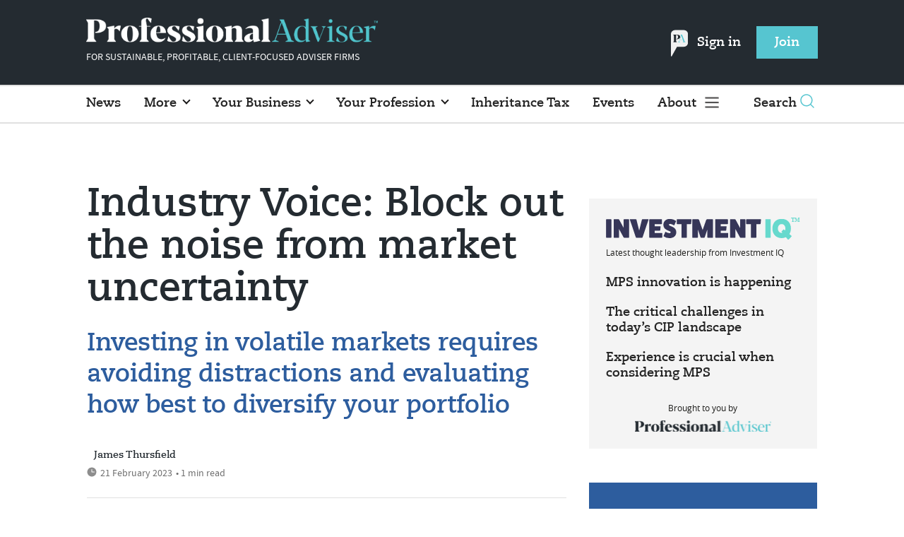

--- FILE ---
content_type: text/html; charset=utf-8
request_url: https://www.professionaladviser.com/sponsored/4062406/industry-voice-block-noise-market-uncertainty
body_size: 14171
content:
<!DOCTYPE html>
<html lang="en">
<head>
    <meta name="Powered By" content="Kreatio Platform" />
  <link rel="canonical" href="https://www.professionaladviser.com/sponsored/4062406/industry-voice-block-noise-market-uncertainty"/>
  



	<script>
		universal_variable_string = '{"page":{"url":"https://www.professionaladviser.com/sponsored/4062406/industry-voice-block-noise-market-uncertainty","title":"Industry Voice: Block out the noise from market uncertainty","description":"","type":"article","category":"active-managed","premain":"managed","parentcategory":"investment","id":"4062406","environment":"Live","site":"Professional Adviser","platform":"Desktop","subtype":null},"content":{"article":"sponsored","source":"Professional Adviser","author":"james-thursfield","medium":"text","published":"2023-02-14T09:09:01+00:00","tag":[],"image":"https://image.chitra.live/api/v1/wps/f5db588/176d3dda-c06b-4ff5-b2df-3193a111efb3/8/Quilter-Focus-Dec22-native-1-185x114.jpg","restriction":"default","barrier":"free","content_word_count":191}}';
	</script>

  <!-- Start SourcePoint Script -->
  <script type="text/javascript">
      !function () { var e = function () { var e, t = "__tcfapiLocator", a = [], n = window; for (; n;) { try { if (n.frames[t]) { e = n; break } } catch (e) { } if (n === window.top) break; n = n.parent } e || (!function e() { var a = n.document, r = !!n.frames[t]; if (!r) if (a.body) { var i = a.createElement("iframe"); i.style.cssText = "display:none", i.name = t, a.body.appendChild(i) } else setTimeout(e, 5); return !r }(), n.__tcfapi = function () { for (var e, t = arguments.length, n = new Array(t), r = 0; r < t; r++)n[r] = arguments[r]; if (!n.length) return a; if ("setGdprApplies" === n[0]) n.length > 3 && 2 === parseInt(n[1], 10) && "boolean" == typeof n[3] && (e = n[3], "function" == typeof n[2] && n[2]("set", !0)); else if ("ping" === n[0]) { var i = { gdprApplies: e, cmpLoaded: !1, cmpStatus: "stub" }; "function" == typeof n[2] && n[2](i) } else a.push(n) }, n.addEventListener("message", (function (e) { var t = "string" == typeof e.data, a = {}; try { a = t ? JSON.parse(e.data) : e.data } catch (e) { } var n = a.__tcfapiCall; n && window.__tcfapi(n.command, n.version, (function (a, r) { var i = { __tcfapiReturn: { returnValue: a, success: r, callId: n.callId } }; t && (i = JSON.stringify(i)), e.source.postMessage(i, "*") }), n.parameter) }), !1)) }; "undefined" != typeof module ? module.exports = e : e() }();
  </script>

  <script>
      window._sp_ = {
          config: {
              accountId: 1649,
              baseEndpoint: 'https://spcmp.professionaladviser.com',
          }
      }

  </script>
  <script src="https://spcmp.professionaladviser.com/wrapperMessagingWithoutDetection.js"></script>
  <!-- End SourcePoint Script -->

  <!-- Google Tag Manager -->
  <script>(function(w,d,s,l,i){w[l]=w[l]||[];w[l].push({'gtm.start':
          new Date().getTime(),event:'gtm.js'});var f=d.getElementsByTagName(s)[0],
      j=d.createElement(s),dl=l!='dataLayer'?'&l='+l:'';j.async=true;j.src=
      'https://www.googletagmanager.com/gtm.js?id='+i+dl;f.parentNode.insertBefore(j,f);
  })(window,document,'script','dataLayer','GTM-P365FNW');</script>
  <!-- End Google Tag Manager -->

    <link rel="syndication-source" href="/sponsored/4062406/industry-voice-block-noise-market-uncertainty" >
  <link rel="original-source" href="/sponsored/4062406/industry-voice-block-noise-market-uncertainty" >
<meta http-equiv="Content-Type" content="text/html;charset=utf-8">
<meta http-equiv="X-UA-Compatible" content="IE=Edge">
<meta name="viewport" content="width=device-width, initial-scale=1.0">
<meta name="format-detection" content="telephone=no">
<meta name="HandheldFriendly" content="True">
  <meta name="google-site-verification" content="jayLdl2ruq0B7H6Dg7iBc3venCHaqcB62cnsd0yWygg" />
  <meta name="description" content="During uncertain periods it is crucial to block out the noise and ask the question - what has fundamentally changed?  
 Stuart Clark, portfolio manager, Quilter,...">
  <meta name="keywords" content="Active Managed, Cautious Managed, Markets, ">


<title>Industry Voice: Block out the noise from market uncertainty</title>
<meta name="generator" content="Kreatio Platform">

  <meta name="DCSext.topics" content="">
  <meta property="article:modified_time" content="2023-03-28T08:07:11+01:00" >
  <meta property="article:published_time" content="2023-02-14T09:09:01+00:00">
  <meta name="news_keywords" content="Active Managed,Cautious Managed,Markets ,">
  <meta http-equiv="Set-Cookie" content="last_page_viewed=https://www.professionaladviser.com/sponsored/4062406/industry-voice-block-noise-market-uncertainty;path=/;expires=2026-01-20 07:41:31 +0000;domain=.professionaladviser.com;"/>
    <meta http-equiv="Set-Cookie" content="last_visited_page=/sponsored/4062406/industry-voice-block-noise-market-uncertainty;path=/;expires=2026-01-20 07:41:32 +0000;domain=.professionaladviser.com;">

  <link href="//assets.kreatio.net/pa_redesigns/png/favicons/favicon.ico" rel="shortcut icon" type="image/png">
  <link href="//assets.kreatio.net/pa_redesigns/png/favicons/favicon-32x32.png" rel="icon" sizes="32x32">
  <link href="//assets.kreatio.net/pa_redesigns/png/favicons/favicon-16x16.png" rel="icon" sizes="16x16">
  <link href="//assets.kreatio.net/pa_redesigns/png/favicons/apple-touch-icon.png" rel="apple-touch-icon" sizes="57x57">
  <link href="//assets.kreatio.net/pa_redesigns/png/favicons/android-chrome-512x512.png" rel="icon" sizes="512x512">
  <link href="//assets.kreatio.net/pa_redesigns/png/favicons/android-chrome-192x192.png" rel="icon" sizes="192x192">
<meta name="msapplication-TileImage" content="https://www.professionaladviser.com/png/favicons/mstile-144x144.png?100518">
<meta name="msapplication-TileColor" content="#ffffff">
<meta property="og:title" content="Industry Voice: Block out the noise from market uncertainty ">
<meta property="og:type" content="article">
<meta property="og:url" content="https://www.professionaladviser.com/sponsored/4062406/industry-voice-block-noise-market-uncertainty">
  <meta property="og:image" content="https://image.chitra.live/api/v1/wps/22810a7/176d3dda-c06b-4ff5-b2df-3193a111efb3/8/Quilter-Focus-Dec22-native-1-370x229.jpg">
<meta property="og:site_name" content="">
  <meta property="og:description" content="News, blogs and analysis on investment, insurance, mortgages, pensions, regulation, technology and retail finance">
  <meta name="fb:page_id" content="188015204575279" />  <meta name="fb:admins" content="100001971861289" />  <meta name="twitter:card" content="summary_large_image" />  <meta name="twitter:site" content="ProfAdviser" />  <meta name="twitter:domain" content="//www.professionaladviser.com/" />  <meta name="twitter:url" content="https://www.professionaladviser.com/sponsored/4062406/industry-voice-block-noise-market-uncertainty" />  <meta name="twitter:image" content="https://image.chitra.live/api/v1/wps/0fb22bf/176d3dda-c06b-4ff5-b2df-3193a111efb3/8/Quilter-Focus-Dec22-native-1-600x315.jpg" />  <meta name="twitter:description" content="Investing in volatile markets requires avoiding distractions and evaluating how best to diversify your portfolio" />  <meta itemprop="description" content="">
  <meta itemprop="image" content="https://image.chitra.live/api/v1/wps/22810a7/176d3dda-c06b-4ff5-b2df-3193a111efb3/8/Quilter-Focus-Dec22-native-1-370x229.jpg">
<link rel="preconnect" href="//assets.kreatio.net/pa_redesigns">
<link rel="preconnect" href="https://www.incisive-events.com">
<link rel="preconnect" href="https://www.google-analytics.com">
<link rel="preconnect" href="https://www.googletagservices.com">
<link rel="preconnect" href="https://tpc.googlesyndication.com">
<link rel="preconnect" href="https://adservice.google.com">
<link rel="preconnect" href="https://adservice.google.co.uk">
<link rel="preconnect" href="https://js-agent.newrelic.com">
<link rel="preconnect" href="https://bam.nr-data.net">
<link rel="preconnect" href="https://d1l6p2sc9645hc.cloudfront.net">
<link rel="preconnect" href="https://data.gosquared.com">
<link rel="preconnect" href="https://data2.gosquared.com">
<link rel="preconnect" href="https://script.crazyegg.com">
<link rel="preconnect" href="https://cdn.adsafeprotected.com">
<link rel="preconnect" href="https://static.adsafeprotected.com">
<link rel="preconnect" href="https://pixel.adsafeprotected.com">
<link rel="preconnect" href="https://fw.adsafeprotected.com">
<link rel="preconnect" href="https://s0.2mdn.net">
<link rel="preconnect" href="https://asset.pagefair.com">
<link rel="preconnect" href="https://asset.pagefair.net">
<link rel="preconnect" href="https://stats.pagefair.com">
<link rel="preconnect" href="https://securepubads.g.doubleclick.net">
<link rel="preconnect" href="https://stats.g.doubleclick.net">
<link rel="preconnect" href="https://tag.onscroll.com">



    <link href="//assets.professionaladviser.com/cdn/ux2021/live/professional-adviser/styles/styles.css" media="all" rel="stylesheet" type="text/css">

    <link rel="stylesheet" media="all" href="https://assets.kreatio.net/pa_redesigns/application-1343f949e3dcafa883b271628170c530a8eb327edda5767650b6930a27158093.css">

  <!--[if lt IE 9]>
<script src="http://assets.professionaladviser.com/cdn/global/scripts/html5shiv.js"></script>
<link href="http://assets.professionaladviser.com/respond-proxy.html" id="respond-proxy" rel="respond-proxy" />
<link href="/images/respond.proxy.gif" id="respond-redirect" rel="respond-redirect" />
<![endif]-->

<!--[if lt IE 9]>
<script src="http://assets.professionaladviser.com/cdn/global/scripts/respond.js"></script>
<script src="/javascripts/respond.proxy.js"></script>
<![endif]-->

  <script>
    (function(H){H.className=H.className.replace(/\bno-js\b/,'')})(document.documentElement);
    (function(H){H.className=H.className.replace(/\bno-svg\b/,'')})(document.documentElement);
    !function(){"use strict";function e(e,t,s){e.addEventListener?e.addEventListener(t,s,!1):e.attachEvent&&e.attachEvent("on"+t,s)}function t(e){return window.localStorage&&localStorage.font_css_cache&&localStorage.font_css_cache_file===e}function s(){if(window.localStorage&&window.XMLHttpRequest)if(t(n))c(localStorage.font_css_cache);else{var e=new XMLHttpRequest;e.open("GET",n,!0),e.onreadystatechange=function(){4===e.readyState&&200===e.status&&(c(e.responseText),localStorage.font_css_cache=e.responseText,localStorage.font_css_cache_file=n)},e.send()}else{var s=document.createElement("link");s.href=n,s.rel="stylesheet",s.type="text/css",document.getElementsByTagName("head")[0].appendChild(s),document.cookie="font_css_cache"}}function c(e){var t=document.createElement("style");t.setAttribute("type","text/css"),document.getElementsByTagName("head")[0].appendChild(t),t.styleSheet?t.styleSheet.cssText=e:t.innerHTML=e}var n="//assets.professionaladviser.com/cdn/iw/styles/fonts/sourcesans_sourcesansbold.css?ver=1";window.localStorage&&localStorage.font_css_cache||document.cookie.indexOf("font_css_cache")>-1?s():e(window,"load",s)}();
</script>

  <script src="https://assets.professionaladviser.com/cdn/ux2021/live/professional-adviser/scripts/jquery.min.js"></script>

    <script src='//assets.professionaladviser.com/cdn/ux2021/javascript/live/professional_adviser/javascript-professional_adviser.head.min.js'></script>


    <script src="//assets.professionaladviser.com/cdn/ux2021/live/professional-adviser/scripts/function.js"></script>
    <script src="//assets.professionaladviser.com/cdn/ux2021/live/professional-adviser/scripts/tracking.js"></script>

</head>
<body >
<!-- Google Tag Manager (noscript) -->
<noscript><iframe src="https://www.googletagmanager.com/ns.html?id=GTM-P365FNW"
                  height="0" width="0" style="display:none;visibility:hidden"></iframe></noscript>
<!-- End Google Tag Manager (noscript) -->

<div itemscope itemtype="http://schema.org/Article" id="wrapper">
  <div id="rdm-above-header"></div>
  <div class="site-topper-ad">
  <div id="rdm-site-topper"></div>
</div>
<div id="rdm-wallpaper" class="ad-slot-wallpaper"></div>
<div id="rdm-above-login-buttons-one"></div>
<div id="rdm-above-login-buttons-two"></div>
  <!-- Component :: Header-User-Login--> 
<div class="top_header bhide-768">
  <div class="container-fluid">
    <span class="logo">
      <a href="/">
        <img alt="professionaladviser_logo" src="https://assets.kreatio.net/pa_redesigns/svg/pa22-logo.svg" width="413"/>
      </a>
        <p>FOR SUSTAINABLE, PROFITABLE, CLIENT-FOCUSED ADVISER FIRMS</p>
    </span>
    <div class="login_bar" id="login">
      <a href="/userlogin" class="btn btn-link signin">
          <span class="logo_pin"><img alt="pin" src="https://assets.kreatio.net/pa_redesigns/svg/pa_icon_new.svg" width="25"></span>
        Sign in</a>
      <a href="https://www.professionaladviser.co.uk/join" class="btn btn-primary" role="button" aria-pressed="true">Join</a>
    </div>
    <div class="logged_bar" id="user" style="display: none">
        <span class="logo_pin"><img alt="pin" src="https://assets.kreatio.net/pa_redesigns/svg/pa_icon_new.svg" width="25"></span>
      <a href="/manage_account#myaccount" class="user-info"></a>
      <ul class="header-tools-content individual" style="display: none">
        <li>
          <ul class="user-menu">
            <li><a class="account-user-link" title="Newsletters" href="/manage_account#myaccount">My account</a>
            </li>
            <li><a class="sign-out-user-link" title="Sign out" href="/logout">Sign out</a></li>
          </ul>
        </li>
      </ul>
      <ul class="header-tools-content institutional" style="display: none;">
        <li>
          <div class="corporate-menu-information">
            <p class="corporate-menu-information-introduction">You are currently
              accessing Professional Adviser via your
              Enterprise account.</p>
            <p>If you already have an account please use the link below to
              <a title="Sign in" href="https://www.professionaladviser.com/userlogin">sign in</a>.</p>
            <p>If you have any problems with your access or would like to request an individual access account please
              contact our customer service team.</p>
            <p>Phone: <a href="tel:+441858438800">+44 (0) 1858 438800</a></p>
            <p>Email: <a href="/cdn-cgi/l/email-protection#4d2e383e392220283f3e283f3b242e283e0d24232e243e243b28202829242c632e2220"><span class="__cf_email__" data-cfemail="ec8f999f988381899e9f899e9a858f899fac85828f859f859a89818988858dc28f8381">[email&#160;protected]</span></a></p>
          </div>

          <ul class="user-menu">
            <li><a class="sign-in-user-link" title="Sign in" href="/userlogin">Sign in</a></li>
          </ul>
        </li>
      </ul>
    </div>
  </div>
</div>


  <!-- Component :: Header-Main-Navigation--> 
<nav class="navbar navbar-default navbar-trans navbar-expand-lg sticky-menu">
  <div class="container-fluid search-dropdown">
    <div class="bshow-768">
  <div class="nav-logo">
    <a href="/">
        <img alt="logo" src="https://assets.kreatio.net/pa_redesigns/svg/pa22-logo.svg" width="174"/>
    </a>
  </div>
</div>
<div class="menu-right">
  <div class="mobile-search">
    <ul>
      <li class="nav-item dropdown">
        <a class="nav-link dropdown-toggle search-icon-dropdown" href="#" role="button" data-toggle="dropdown" aria-haspopup="true" aria-expanded="false">
            <span><img alt="logo" src="https://assets.kreatio.net/pa_redesigns/png/search.png"></span></a>
          <div class="dropdown-menu">
            <div class="container-fluid mob-dropdown-search">
              <div class="search-container ">
                <p>Search Professional Adviser</p>
                <form id="search_form" action="/search" accept-charset="UTF-8" method="get">
                  <input id="search_header1" type="search" name="query" value="" required="" class="dropdown-searchbox" placeholder="Search here...">
                  <input type="hidden" name="per_page" id="per_page1" value="24" class="hidden_style">
                  <input type="hidden" name="sort" id="sort1" value="relevance1" class="hidden_style">
                  <input type="hidden" name="date" id="date1" value="this_year" class="hidden_style">
                  <button type="submit" class="search-image-dropdown">Search
                    <span class="dropdown-search-icon">
                    <img alt="search_logo" src="//assets.kreatio.net/pa_redesigns/png/union.png">
                  </span>
                  </button>
</form>              </div>
              <div class="incisivemedia-mobile">
                <div class="search_sponsor_min">
                </div>
              </div>
            </div>
          </div>
          </li>
    </ul>
  </div>
  <button class="navbar-toggler collapsed" type="button" data-toggle="collapse" data-target="#navbarSupportedContent" aria-controls="navbarSupportedContent" aria-expanded="false" aria-label="Toggle navigation">
    <span class="navbar-toggler-icon"></span>
  </button>
</div>

    <div class="collapse navbar-collapse" id="navbarSupportedContent">
      <ul class="navbar-nav mr-auto">
      <li class="nav-item active">
        <a title="" class="nav-link" href="/type/news">News</a>
      </li>
      <li class="nav-item dropdown arrowfixed">
        <a class="nav-link dropdown-toggle " href="" role="button" data-toggle="dropdown" aria-haspopup="true" aria-expanded="false">
          More
        </a>
        <div class="dropdown-menu">
          <div class="container-fluid">
            <div class="tertiary-menup topic">
                <!-- Component :: topics-menu--> 
<div class="container-fluid">
<div class="main-navigation">
<h4>Choose from below</h4>
<div class="sub-part-navigation">
<ul class="sub-part-nav">
<li><a href="/tag/features">Features</a></li>
<li><a href="/tag/opinion">Opinion</a></li>
<li><a href="https://www.professionaladviser.com/type/news-analysis">News Analysis</a></li>
<li><a href="https://www.professionaladviser.com/news/4055629/people-moves-pa">People Moves</a></li>
<li><a href="https://www.professionaladviser.com/news/4055708/market-movers-pa">Market Movers</a></li>
<li><a href="https://www.professionaladviser.com/type/interview">Interviews</a></li>
<li><a href="https://www.professionaladviser.com/patv">Professional Adviser TV</a></li>
</ul>
</div>
</div>
</div>




            </div>
          </div>
        </div>
      </li>
      <li class="nav-item dropdown arrowfixed">
        <a class="nav-link dropdown-toggle " href="" role="button" data-toggle="dropdown" aria-haspopup="true" aria-expanded="false">
          Your Business
        </a>
        <div class="dropdown-menu">
          <div class="container-fluid">
            <div class="tertiary-menup topic">
                <!-- Component :: your-business-menu--> 
<div class="container-fluid">
<div class="main-navigation">
<div class="sub-part-navigation">
<ul class="sub-part-nav">
<li><a href="/tag/recruitment">Recruitment </a></li>
<li><a href="/tag/platforms">Platforms</a></li>
<li><a href="https://www.professionaladviser.com/tag/mps">MPS</a></li>
<li><a href="/tag/education">Education </a></li>
<li><a href="/tag/technology">Technology</a></li>
<li><a href="https://www.professionaladviser.com/tag/paraplanning">Paraplanning</a></li>
<li><a href="/tag/diversity">Diversity </a></li>
<li><a href="/tag/succession-planning">Succession planning</a></li>
</ul>
</div>
</div>
</div>




            </div>
          </div>
        </div>
      </li>
      <li class="nav-item dropdown arrowfixed">
        <a class="nav-link dropdown-toggle " href="" role="button" data-toggle="dropdown" aria-haspopup="true" aria-expanded="false">
          Your Profession
        </a>
        <div class="dropdown-menu">
          <div class="container-fluid">
            <div class="tertiary-menup topic">
                <!-- Component :: your-profession-menu--> 
<div class="container-fluid">
<div class="main-navigation">
<div class="sub-part-navigation">
<ul class="sub-part-nav">
<li><a href="/category/retirement/pensions">Pensions</a></li>
<li><a href="/category/investment">Investment</a></li>
<li><a href="/category/regulation">Regulation</a></li>
<li><a href="/esg-hub">ESG</a></li>
<li><a href="/category/protection">Protection</a></li>
<li><a href="/category/retirement/estate-planning">Estate planning</a></li>
<li><a href="/category/tax-planning">Tax planning</a></li>
<li><a href="/category/retirement">Retirement</a></li>
</ul>
</div>
</div>
</div>




            </div>
          </div>
        </div>
      </li>
      <li class="nav-item active">
        <a title="" class="nav-link" href="/inheritance-tax">Inheritance Tax</a>
      </li>
      <li class="nav-item active">
        <a title="" class="nav-link" href="/events">Events</a>
      </li>
  <li class="nav-item dropdown hamburger">
    <a class="nav-link dropdown-toggle" href="#" role="button" data-toggle="dropdown" aria-haspopup="true" aria-expanded="false">
      About
    </a>
    <div class="dropdown-menu more-dropdownp ">
        <!-- Component :: more-menu--> 
<div class="container-fluid">
<div class="tertiary-menup">
<div class="main-navigation">
<h4>Authors</h4>
<div class="sub-part-navigation">
<ul class="sub-part-nav1">
<li><a href="https://www.professionaladviser.com/author/d1fdcab8-7b97-4a58-b74e-7a737f451178/jen-frost">Jen Frost</a></li>
<li><a href="https://www.professionaladviser.com/author/c0efe7b6-94c0-462a-8241-58ca73080e59/jenna-brown">Jenna Brown</a></li>
<li><a href="https://www.professionaladviser.com/author/938e3be0-3897-4273-8a4e-d8e9a12d31d6/sahar-nazir">Sahar Nazir</a></li>
<li><a href="https://www.professionaladviser.com/author/46160e2b-c67f-4d34-a245-119608382697/isabel-baxter">Isabel Baxter</a></li>
</ul>
</div>
</div>
<div class="main-navigation">
<h4>Featured Content</h4>
<div class="sub-part-navigation">
<ul class="sub-part-nav1">
<ul class="sub-part-nav1">
<li><a href="https://www.professionaladviser.com/cost-of-living">Cost of Living</a></li>
<li><a href="/type/sponsored">Partner Insight</a></li>
<li><a href="https://www.investmentiq.co.uk/">InvestmentIQ</a></li>
<li><a href="https://view.professionaladviser.com/fidelity-complex-retirements-need-straightforward-expertise/p/1">Fidelity Adviser Solutions Hub</a></li>
</ul>
</ul>
</div>
</div>
<div class="main-navigation">
<h4>Sister publications</h4>
<div class="sub-part-navigation">
<ul class="sub-part-nav1">
<li><a href="https://www.businessgreen.com/">BusinessGreen</a></li>
<li><a target="_blank" href="https://www.covermagazine.co.uk/" rel="noopener">COVER</a></li>
<li><a target="_blank" href="https://www.investmentweek.co.uk/" rel="noopener">Investment Week</a></li>
<li><a target="_blank" href="https://www.professionalpensions.com/" rel="noopener">Professional Pensions</a></li>
</ul>
</div>
</div>
<div class="third-column-hide">
<div class="main-navigation">
<h4>Incisive Media</h4>
<div class="sub-part-navigation">
<ul class="sub-part-nav1">
<li><a href="https://www.incisivemedia.com/">Our company</a></li>
<li><a href="https://www.incisivemedia.com/careers/">Careers</a></li>
</ul>
</div>
</div>
</div>
</div>
</div>




    </div>
  </li>
</ul>

      <ul class="desktop_search">
  <li class="nav-item dropdown dd-hide-arrow">
    <a class="nav-link dropdown-toggle" href="#" role="button" data-toggle="dropdown" aria-haspopup="true" aria-expanded="false">
      Search<span><img alt="logo" src="https://assets.kreatio.net/pa_redesigns/png/search.png"></span>
    </a>
    <div class="dropdown-menu" >
      <div class="container-fluid search-box">
        <div class="search_sponsor_max">
        </div>
        <div class="search-container ">
          <p>Search Professional Adviser</p>
          <form id="search_form_bottom" action="/search" accept-charset="UTF-8" method="get">
            <input id="search_header" type="search" name="query" value="" required="" class="dropdown-searchbox" placeholder="Search here..." >
            <input type="hidden" name="per_page" id="per_page" value="24" class="hidden_style">
            <input type="hidden" name="sort" id="sort" value="relevance1" class="hidden_style">
            <input type="hidden" name="date" id="date" value="this_year" class="hidden_style">
            <button type="submit" class="search-image-dropdown">Search<span class="dropdown-search-icon"><img alt="search_logo" src="//assets.kreatio.net/pa_redesigns/png/union.png"></span></button>
</form>        </div>
        <a href="javascript:void(0)" class="close_search"><img alt="x" src="//assets.kreatio.net/pa_redesigns/png/cross.png"></a>
      </div>
    </div>
  </li>
  <li class="nav-item sponsor-logo" id="search_sponsor_nav">
  </li>
</ul>

      <div class="mobile_view">
      <div class="login_bar_nav" id="login_nav">
      <a class="btn btn-primary join_button_nav" href="https://www.professionaladviser.co.uk/join" role="button">Join</a>
      <a href="/userlogin" class="btn btn-link signin">Sign in</a>
    </div>
  <div class="mobile logged_bar" id="user_nav" style="display: none">
    <a href="/manage_account#myaccount" class="user-info"></a>
    <div id="rdm-above-user-menu">&nbsp;</div>
    <ul class="header-tools-content individual" style="display: none">
      <li>
        <ul class="user-menu">
          <li><a class="account-user-link" title="Newsletters" href="/manage_account#myaccount">My account</a></li>
          <li><a class="sign-out-user-link" title="Sign out" href="/logout">Sign out</a></li>
        </ul>
      </li>
    </ul>
    <ul class="header-tools-content institutional" style="display: none;">
      <li>
        <div class="corporate-menu-information">
          <p class="corporate-menu-information-introduction">You are currently accessing Professional Adviser via your Enterprise account.</p>
          <p>If you already have an account please use the link below to <a title="Sign in" href="//www.professionaladviser.com/userlogin">sign in</a>.</p>
          <p>If you have any problems with your access or would like to request an individual access account please contact our customer service team.</p>
          <p>Phone: <a href="tel:+441858438800">+44 (0) 1858 438800</a></p>
          <p>Email: <a href="/cdn-cgi/l/email-protection#c2a1b7b1b6adafa7b0b1a7b0b4aba1a7b182abaca1abb1abb4a7afa7a6aba3eca1adaf"><span class="__cf_email__" data-cfemail="89eafcfafde6e4ecfbfaecfbffe0eaecfac9e0e7eae0fae0ffece4ecede0e8a7eae6e4">[email&#160;protected]</span></a></p>
        </div>
        <ul class="user-menu">
          <li><a class="sign-in-user-link" title="Sign in" href="/userlogin">Sign in</a></li>
          <li><a href="/userlogin" class="btn btn-link signin">Sign in</a></li>
        </ul>
      </li>
    </ul>
  </div>
</div>

    </div>
  </div>
</nav>


    <div class="upcoming-events-ticker">
  <div class="container-fluid">
    <ul>
      <li>
        <div id="rdm-event-ticker"></div>
      </li>
    </ul>
  </div>
</div>

  <div class="container-fluid">
  <div class="notice-slot-full-below-header  bhide-768 notice-block">
    <div id="rdm-below-header"></div>
    <div class="notice-text"></div>
  </div>
</div>


  <div class="wrapper-container article-page ajax_search" >
      

<div class="container-fluid">
  <div class="row">
    <div class="common-left-hand-block col-lg-8">
      <div class="article-head-block">
        <h1 itemprop="name">Industry Voice: Block out the noise from market uncertainty</h1>
          <div class="article-sub-head">
            <h2>Investing in volatile markets requires avoiding distractions and evaluating how best to diversify your portfolio</h2>
          </div>
            <div class="author">
    <div class="author-right ">
      <span itemprop="author" itemscope itemtype="http://schema.org/Person">
      <div itemprop="name" class="author-name">
        <a href="/author/1a99ccba-8d8f-4cb4-ae54-8eb03b1b56d4/james-thursfield">James Thursfield</a>
      </div>
      </span>
      <div class="published">
        <img alt="clock" src="//assets.kreatio.net/pa_redesigns/svg/clock.svg">

        <span itemprop="datePublished" content="2023-02-14">
                 21 February 2023
        </span> •
        1 min read
      </div>
    </div>
  </div>


        <div class="social-heading">
          <h4>Share</h4>
<ul class="social article-share">
    <li>
        <a class="socialshareicon twitter-icon" href="https://twitter.com/share?text=Industry+Voice%3A+Block+out+the+noise+from+market+uncertainty&amp;url=https://www.professionaladviser.com/4062406/&via=profadviser" rel="nofollow" target="_blank">
    <img alt="twitter-icon" src="//assets.kreatio.net/pa_redesigns/svg/article_twitter_x.svg">
  </a>

    </li>
    <li>
        <a class="socialshareicon linkedin icon" href="http://www.linkedin.com/shareArticle?mini=true&amp;url=https://www.professionaladviser.com/4062406&amp;title=Industry+Voice+Block+out+the+noise+from+market+uncertainty" rel="nofollow" target="_blank">
    <img alt="linkedin icon" src="//assets.kreatio.net/pa_redesigns/svg/article-linkedin.svg">
  </a>


    </li>
    <li>
        <a class="socialshareicon email-icon" target="_blank" rel="nofollow" href="/cdn-cgi/l/email-protection#[base64]">
    <img alt="email-icon" src="//assets.kreatio.net/pa_redesigns/svg/article-mail.svg">
  </a>

    </li>
    <li>
      <a class="socialshareicon facebook-icon" href="https://www.facebook.com/sharer.php?u=https://www.professionaladviser.com/4062406" rel="nofollow" target="_blank">
  <img alt="facebook-icon" src="//assets.kreatio.net/pa_redesigns/svg/article-facebook.svg">
</a>

    </li>
    <li>
      <a class="socialshareicon whatsapp-icon" href="whatsapp://send?text=https://www.professionaladviser.com/4062406?utm_source%3DWhatsappshare%26utm_medium%3Dnative%26utm_campaign%3DNativeshare">
  <img alt="whatsapp-icon" src="//assets.kreatio.net/pa_redesigns/svg/article-whatsapp.svg">
</a>

    </li>
</ul>

        </div>
        <div id="rdm-rhc-below-article-share-top"></div>
      </div>
      <div class="article-content-block">
                  <div class="article-image">
    <img itemprop="image" alt="Stuart Clark, portfolio manager, Quilter on navigating risk in volatile markets" title="Stuart Clark, portfolio manager, Quilter on navigating risk in volatile markets" src="https://image.chitra.live/api/v1/wps/019be31/176d3dda-c06b-4ff5-b2df-3193a111efb3/8/Quilter-Focus-Dec22-native-1-679x419.jpg" />
      <figure>
        <figcaption>
          <div class="image-caption">
            <span>Image:</span> <p>Stuart Clark, portfolio manager, Quilter on navigating risk in volatile markets</p>
          </div>
        </figcaption>
      </figure>
  </div>


        <div id="rdm-rhc-below-article-summary"></div>
        <div itemprop="articleBody" class="article-content">
    <p>During uncertain periods it is crucial to block out the noise and ask the question - what has fundamentally changed?</p>
<p>Stuart Clark, portfolio manager, Quilter, highlights that when investing in volatile markets, it is pivotal to avoid unnecessary risk. He admits that WealthSelect's strong returns from 2021 has allowed them to de-risk the portfolios and comfortably evaluate opportunities now they are on the right side of the market.</p>
    
<p>"If you're chasing your tail, it can be harder. We have retained a cautious stance on the portfolios. We haven't been actively adding risk, with the view that there will be a better opportunity to do that later in the year or possibly further down the road from there," he explains.</p>
    
<p>Following the recent market volatility, fixed income has also not offered the expected protection against an equity market sell-off. This is encouraging investors to diversify across a greater variety of asset classes. Clark underlines the use of cash as it allows for greater risk budget to be spent on other opportunities in asset classes such as alternative investment or equities.</p>
<p><em>To read the full interview, <a href="https://view.professionaladviser.com/focus-quilter-volatile-markets/p/1?utm_source=covertr&amp;utm_medium=leadgen&amp;utm_campaign=quilter-focus&amp;utm_id=Quilter+Article+-+ungated&amp;utm_term=CS">click to access your exclusive Focus guide</a></em></p>
</div>

        
        <div class="social-heading down">
          <h4>Share</h4>
<ul class="social article-share">
    <li>
        <a class="socialshareicon twitter-icon" href="https://twitter.com/share?text=Industry+Voice%3A+Block+out+the+noise+from+market+uncertainty&amp;url=https://www.professionaladviser.com/4062406/&via=profadviser" rel="nofollow" target="_blank">
    <img alt="twitter-icon" src="//assets.kreatio.net/pa_redesigns/svg/article_twitter_x.svg">
  </a>

    </li>
    <li>
        <a class="socialshareicon linkedin icon" href="http://www.linkedin.com/shareArticle?mini=true&amp;url=https://www.professionaladviser.com/4062406&amp;title=Industry+Voice+Block+out+the+noise+from+market+uncertainty" rel="nofollow" target="_blank">
    <img alt="linkedin icon" src="//assets.kreatio.net/pa_redesigns/svg/article-linkedin.svg">
  </a>


    </li>
    <li>
        <a class="socialshareicon email-icon" target="_blank" rel="nofollow" href="/cdn-cgi/l/email-protection#[base64]">
    <img alt="email-icon" src="//assets.kreatio.net/pa_redesigns/svg/article-mail.svg">
  </a>

    </li>
    <li>
      <a class="socialshareicon facebook-icon" href="https://www.facebook.com/sharer.php?u=https://www.professionaladviser.com/4062406" rel="nofollow" target="_blank">
  <img alt="facebook-icon" src="//assets.kreatio.net/pa_redesigns/svg/article-facebook.svg">
</a>

    </li>
    <li>
      <a class="socialshareicon whatsapp-icon" href="whatsapp://send?text=https://www.professionaladviser.com/4062406?utm_source%3DWhatsappshare%26utm_medium%3Dnative%26utm_campaign%3DNativeshare">
  <img alt="whatsapp-icon" src="//assets.kreatio.net/pa_redesigns/svg/article-whatsapp.svg">
</a>

    </li>
</ul>

        </div>
        <div id="rdm-rhc-below-article-share-bottom"></div>
        <div class="related-topics">
  <h4>
    Related Topics
  </h4>
    <ul>
            <li>
              <a category="#&lt;SiteMetaDataProxy:0x00007fd36c0edc50&gt;" href="/category/investment/managed/active-managed">Active Managed</a>
              <img alt="" src="//assets.kreatio.net/pa_redesigns/png/vertical bar.png" />
            </li>
            <li>
              <a category="#&lt;SiteMetaDataProxy:0x00007fd36c0ed138&gt;" href="/category/investment/managed/cautious-managed">Cautious Managed</a>
              <img alt="" src="//assets.kreatio.net/pa_redesigns/png/vertical bar.png" />
            </li>
            <li>
              <a category="#&lt;SiteMetaDataProxy:0x00007fd36c0ec350&gt;" href="/category/investment/markets">Markets</a>
              <img alt="" src="//assets.kreatio.net/pa_redesigns/png/vertical bar.png" />
            </li>
    </ul>
</div>

        <div id="rdm-rhc-below-article-related-topics"></div>
        <div class="pagination-article">
          <div class="left-click">
    <a href="/news/4076358/iht-receipts-rise-tax-reaches-gbp-9bn">
      <h4>Previous Article</h4>
      <p>IHT receipts rise 15% year-on-year as tax take reaches £5.9bn</p>
    </a>
</div>
<div class="right-click">
    <a href="/news/4076380/advisers-open-door-asset-managers-help-consumer-duty">
      <h4>Next Article</h4>
      <p>Advisers open door to asset managers to help with Consumer Duty</p>
    </a>
</div>

        </div>
          <div id="rdm-rhc-below-article-prev-next"></div>
      </div>
    </div>
      <div class="common-right-hand-block col-lg-4">
  <div class="mtop bhide-768">
    <div class="notice-slot-sidebar-big notice-block">
        <div id="rdm-rhc-below-key-points"></div>
    </div>
  </div>
    <!-- Component :: Mining-IIQ-Component--> 
<div class="remote_component" id = bd7d32b0-6e6b-2440-3c31-42841e42cec3  data_page_id=20781eb0-0457-4e95-bcfa-f81cba56cd68 data_cache_scope=page_context data_page_no=></div>


      <div class="author-spotlight-block">
      <div class="author-spotlight high-emphasis">
        <div class="author-details">
          
          <div class="author-details-content">
            <h5>Author spotlight</h5>
            <h4><a href="/author/1a99ccba-8d8f-4cb4-ae54-8eb03b1b56d4/james-thursfield">James Thursfield</a></h4>
          </div>
        </div>
        <p></p>
        <div class="button">
          <a class="btn btn-secondary-dark" role="button" aria-pressed="true" href="/author/1a99ccba-8d8f-4cb4-ae54-8eb03b1b56d4/james-thursfield">View profile</a>
        </div>
      </div>
      <div class="spotlight-content medium-emphasis">
          <div class="author-more">
              <h6>More from James Thursfield</h6>
            <p>
              <a href="/sponsored/4120312/rlam-pa-2023-step-macroeconomic-volatility">Partner Insight: Can you side-step macroeconomic volatility?</a>
            </p>
          </div>
          <div class="author-more-next">
            <p>
              <a href="/sponsored/4062408/industry-voice-challenge-choice-esg-investing">Industry Voice: The challenge of choice in ESG investing</a>
            </p>
          </div>
      </div>
    </div>

    <div class="mtop bhide-768 second-ad">
      <div class="notice-slot-sidebar-big notice-block">
        <div id="rdm-rhc-below-author-spotlight"></div>
      </div>
    </div>
    <div id="rdm-rhc-end-of-right-hand-column"></div>
</div>

  </div>
</div>
  <div class="container-fluid">
    <div id="rdm-barrier-billboard"></div>
  </div>

  <!-- Component :: More-On-Category--> 
  <div class="container-fluid more-on" id="more-on">
    <h2>More on Active Managed</h2>
    <div class="row">
        <div class="big-article-Vlist col-lg-4 col-md-4 col-sm-12 col-12">
          <div class="big-article-left">
            <div class="">
                <a href="/sponsored/4518807/cti-pa-engage-active-funds-managed-financial-market-shocks"><img alt="Partner Insight: How have active funds been managed through financial market shocks?" src="https://image.chitra.live/api/v1/wps/0afcf62/d4396e1f-421f-43c9-ab4d-a9978c4f779c/8/20250929-CTI-eloise-robinson-0158-323x202.jpg" /><span class="audio-video-img"><span class="icon"></span></span></a>

            </div>
          </div>
          <div class="big-article-right">
            <div class="category category-color">
              <a href="/category/investment/managed/active-managed">Active Managed</a>

            </div>
            <h4>    <a title="Partner Insight: How have active funds been managed through financial market shocks?" class="" href="/sponsored/4518807/cti-pa-engage-active-funds-managed-financial-market-shocks">Partner Insight: How have active funds been managed through financial market shocks?</a>
 </h4>
            
            <p>In an environment of market volatility, a resilient investment strategy hinges on active management and a consistent investment process, says Eloise Robinson, Portfolio Manager, Multi-Asset Solutions, Columbia Threadneedle Investments. </p>
            <div class="author">
                <a title="Eloise Robinson, CFA   " href="/author/8e625ef1-8055-0864-7a68-59ffc923b653/eloise-robinson-cfa"><img alt="Eloise Robinson, CFA   " src="https://image.chitra.live/api/v1/wps/2e25e5f/b69e306c-0500-41b9-80fc-aee73b13734f/0/eloisecti-24x24.jpg" /></a>
                <div class="author-name">
                  <a href="/author/8e625ef1-8055-0864-7a68-59ffc923b653/eloise-robinson-cfa">Eloise Robinson, CFA   </a>
                </div>
              <div class="published">
                <img alt="clock" src="//assets.kreatio.net/pa_redesigns/svg/clock.svg">

                  09 October 2025
 •
                9 min read
              </div>
            </div>
          </div>
        </div>
        <div class="big-article-Vlist col-lg-4 col-md-4 col-sm-12 col-12">
          <div class="big-article-left">
            <div class="">
                <a href="/sponsored/4135328/vanguard-europe-pa--active-spotlight-adding-value-emerging-markets"><img alt="Partner Insight: Active spotlight - Adding value in emerging markets" src="https://image.chitra.live/api/v1/wps/ea785eb/91db83d8-61f3-4894-b807-c528194a86e2/13/1453-website-header-banner-active-spotlight-global-equity-income-1-323x202.jpg" /><span class="audio-video-img"><span class="icon"></span></span></a>

            </div>
          </div>
          <div class="big-article-right">
            <div class="category category-color">
              <a href="/category/investment/managed/active-managed">Active Managed</a>

            </div>
            <h4>    <a title="Partner Insight: Active spotlight - Adding value in emerging markets" class="" href="/sponsored/4135328/vanguard-europe-pa--active-spotlight-adding-value-emerging-markets">Partner Insight: Active spotlight - Adding value in emerging markets</a>
 </h4>
            
            <p>In this Q&amp;A, we talk to Caroline Cai, CEO and portfolio manager at Pzena Investment Management. Caroline is one of three portfolio managers responsible for the Pzena portion of the Vanguard Global Emerging Markets Fund</p>
            <div class="author">
                <div class="author-name author-name-1">
                  Caroline Cai - co-portfolio manager within the portion of the Vanguard Global Emerging Markets Fund managed by Pzena
                </div>
              <div class="published">
                <img alt="clock" src="//assets.kreatio.net/pa_redesigns/svg/clock.svg">

                  09 November 2023
 •
                6 min read
              </div>
            </div>
          </div>
        </div>
        <div class="big-article-Vlist col-lg-4 col-md-4 col-sm-12 col-12">
          <div class="big-article-left">
            <div class="">
                <a href="/sponsored/4058115/royal-london-pa-active-management-action"><img alt="Industry Voice: Active management in action" src="https://image.chitra.live/api/v1/wps/526880f/924b9a92-e090-4ac7-b32f-03cbf8382cbd/7/CR-RL-CR-RL-11633951-1221-COMMUNITY-newbeginnings-GradedClientSelect-02-1-1-323x202.jpg" /><span class="audio-video-img"><span class="icon"></span></span></a>

            </div>
          </div>
          <div class="big-article-right">
            <div class="category category-color">
              <a href="/category/investment/managed/active-managed">Active Managed</a>

            </div>
            <h4>    <a title="Industry Voice: Active management in action" class="" href="/sponsored/4058115/royal-london-pa-active-management-action">Industry Voice: Active management in action</a>
 </h4>
            
            <p>Trevor Greetham explains how Royal London’s approach to active management can help protect your clients at times of volatility.</p>
            <div class="author">
                <div class="author-name author-name-1">
                  Trevor Greetham, Head of Multi Asset at Royal London Asset Management (RLAM) 
                </div>
              <div class="published">
                <img alt="clock" src="//assets.kreatio.net/pa_redesigns/svg/clock.svg">

                  21 October 2022
 •
                4 min read
              </div>
            </div>
          </div>
        </div>
    </div>
  </div>


<div class="container-fluid">
  <div class="notice-slot-full-below-header   bhide-768 notice-block">
    <div id="rdm-rhc-below-article-more-on"></div>
    <div class="notice-text"></div>
  </div>
</div>
  <div class="container-fluid">
  <div class="sidebar-common-block">
        <!-- Component :: mostread-event-one--> 
<div class="remote_component" id = e5a85cb7-efdb-7893-2b02-34fd34021fa0></div>


      <div id="rdm-rhc-below-most-read"></div>
  </div>
</div>

    <!-- Component :: Article-Indepth--> 
<div class="container-fluid more-on" id="in-depth">
  <h2>In-depth</h2>
  <div class="row">
        <div class="big-article-Vlist col-lg-4 col-md-4 col-sm-12 col-12">
          <div class="big-article-left">
            <div class="">
                <a href="/news-analysis/4520894/stark-impact-tax-pensions-changes-special-families"><img alt="The &#39;stark&#39; impact of tax and pensions changes on special needs families" src="https://image.chitra.live/api/v1/wps/62c750c/c3e38f91-4e5c-4805-8de0-3def02444567/30/iStock-2180428663-323x202.jpg" /><span class="audio-video-img"><span class="icon"></span></span></a>

            </div>
          </div>
          <div class="big-article-right">
            <div class="category category-color">
              <a href="/category/tax-planning">Tax planning</a>

            </div>
            <h4>    <a title="The &#39;stark&#39; impact of tax and pensions changes on special needs families" class="lock" href="/news-analysis/4520894/stark-impact-tax-pensions-changes-special-families">The &#39;stark&#39; impact of tax and pensions changes on special needs families</a>
 </h4>
            
            <p>Among hardest hit by ‘poorly consulted’ reforms</p>
            <div class="author">
                <a href="/author/d1fdcab8-7b97-4a58-b74e-7a737f451178/jen-frost"><img alt="Jen Frost" src="https://image.chitra.live/api/v1/wps/c385015/2cf54324-1bf0-4e7b-89d7-30c806ed89c2/0/jenfrost-24x24.jpg" /></a>
  <div class="author-name author-name-1">
    <a href="/author/d1fdcab8-7b97-4a58-b74e-7a737f451178/jen-frost">Jen Frost</a>
  </div>

              <div class="published">
                <img alt="clock" src="//assets.kreatio.net/pa_redesigns/svg/clock.svg">

                  27 October 2025
 •
                8 min read
              </div>
            </div>
          </div>
        </div>
        <div class="big-article-Vlist col-lg-4 col-md-4 col-sm-12 col-12">
          <div class="big-article-left">
            <div class="">
                <a href="/news/4520804/reeves-rumoured-isa-reforms-risk-harm-diversification-issues"><img alt="Reeves&#39; rumoured ISA reforms risk &#39;harm&#39; and diversification issues" src="https://image.chitra.live/api/v1/wps/e8b21e7/be7bd978-4590-44e1-8e7c-e5dc6ab34246/0/iStock-2206663928-323x202.jpg" /><span class="audio-video-img"><span class="icon"></span></span></a>

            </div>
          </div>
          <div class="big-article-right">
            <div class="category category-color">
              <a href="/category/your-profession">Your profession</a>

            </div>
            <h4>    <a title="Reeves&#39; rumoured ISA reforms risk &#39;harm&#39; and diversification issues" class="lock" href="/news/4520804/reeves-rumoured-isa-reforms-risk-harm-diversification-issues">Reeves&#39; rumoured ISA reforms risk &#39;harm&#39; and diversification issues</a>
 </h4>
            
            <p>Concerns over rumoured £10k cash ISA cap and potential UK equity mandate</p>
            <div class="author">
                <a href="/author/938e3be0-3897-4273-8a4e-d8e9a12d31d6/sahar-nazir"><img alt="Sahar Nazir" src="https://image.chitra.live/api/v1/wps/7655389/57853767-12f6-4931-962a-90b538456f6f/0/Sahar-Nazir-45-Edit-roi-1-24x24.jpg" /></a>
  <div class="author-name author-name-1">
    <a href="/author/938e3be0-3897-4273-8a4e-d8e9a12d31d6/sahar-nazir">Sahar Nazir</a>
  </div>

              <div class="published">
                <img alt="clock" src="//assets.kreatio.net/pa_redesigns/svg/clock.svg">

                  22 October 2025
 •
                5 min read
              </div>
            </div>
          </div>
        </div>
        <div class="big-article-Vlist col-lg-4 col-md-4 col-sm-12 col-12">
          <div class="big-article-left">
            <div class="">
                <a href="/analysis/4520599/rumoured-evelyn-rbc-deal-turbocharge-market-share-mergers-notoriously-complex"><img alt="Rumoured Evelyn/RBC deal would turbocharge market share but large mergers &#39;notoriously complex&#39; " src="https://image.chitra.live/api/v1/wps/4c3ad5b/6b4e8a63-5e3a-47fa-83ab-d49db9f0eccc/12/iStock-2152656414-1-323x202.jpg" /><span class="audio-video-img"><span class="icon"></span></span></a>

            </div>
          </div>
          <div class="big-article-right">
            <div class="category category-color">
              <a href="/category/your-profession/companies">Companies</a>

            </div>
            <h4>    <a title="Rumoured Evelyn/RBC deal would turbocharge market share but large mergers &#39;notoriously complex&#39; " class="lock" href="/analysis/4520599/rumoured-evelyn-rbc-deal-turbocharge-market-share-mergers-notoriously-complex">Rumoured Evelyn/RBC deal would turbocharge market share but large mergers &#39;notoriously complex&#39; </a>
 </h4>
            
            <p>Sale ‘no surprise’ after Evelyn’s fund and professional services business offload</p>
            <div class="author">
                <a href="/author/46160e2b-c67f-4d34-a245-119608382697/isabel-baxter"><img alt="Isabel Baxter " src="https://image.chitra.live/api/v1/wps/eccbee8/53cc01bd-710f-44a0-a0cc-f2aab4e87974/0/Isabel-Baxter-342-Edit-roi-2-24x24.jpg" /></a>
  <div class="author-name author-name-1">
    <a href="/author/46160e2b-c67f-4d34-a245-119608382697/isabel-baxter">Isabel Baxter </a>
  </div>

              <div class="published">
                <img alt="clock" src="//assets.kreatio.net/pa_redesigns/svg/clock.svg">

                  20 October 2025
 •
                6 min read
              </div>
            </div>
          </div>
        </div>
  </div>
</div>


  <div id="rdm-rhc-below-in-depth"></div>
  <div class="container-fluid">
  <div class="notice-slot-full-below-header  bhide-768 notice-block">
    <div class="notice-text"></div>
    <div id="rdm-end-of-article-page"></div>
  </div>
</div>

<link href="//plugins.kreatio.net/media/mediaelementplayer.min.css" media="all" rel="stylesheet" type="text/css">
<style>
    .mejs__overlay-button {
        background-image: url("http://plugins.kreatio.net/media/mejs-controls.svg");
    }

    .mejs__overlay-loading-bg-img {
        background-image: url("http://plugins.kreatio.net/media/mejs-controls.svg");
    }

    .mejs__button > button {
        background-image: url("http://plugins.kreatio.net/media/mejs-controls.svg");
    }
</style>
<script data-cfasync="false" src="/cdn-cgi/scripts/5c5dd728/cloudflare-static/email-decode.min.js"></script><script src='//plugins.kreatio.net/media/mediaelement-and-player.min.js'></script>
<script>
    $('audio').mediaelementplayer({
        success: function (mediaElement, originalNode, instance) {
            // do things
        }
    });
</script>




  </div>
  <footer id="footer">
  <div class="container-fluid">
    <div class="row hr">
        <!-- Component :: footer-links--> 
<div class=" contact-us-block col-lg-6">
<div class=" order marginorder">
<ul class="adress">
<li><a href="/contact-us" class="title">Contact Us</a></li>
<li><a href="https://www.incisivemedia.com/solutions/" class="title">Marketing Solutions</a></li>
<li><a href="https://www.incisivemedia.com/about/" class="title">About Incisive Media</a></li>
<li><a href="javascript:void(0)" class="title" onclick="window._sp_.loadPrivacyManagerModal(414643);">Privacy Settings</a></li>
</ul>
</div>
<div class="order  marginorder  tabview">
<ul class="adress">
<li><a href="https://www.incisivemedia.com/careers/" class="title">Careers</a></li>
<li><a href="https://www.incisivemedia.com/standard-terms-conditions/" class="title">Terms &amp; Conditions</a></li>
<li><a href="https://www.incisivemedia.com/standard-policies/" class="title">Policies</a></li>
</ul>
</div>
</div>




      <div class="col-lg-4 col-md-5 socialicons order mt-0 ">
  <div class="footerheading">FOLLOW US</div>
  <ul class="social">
      <li>
        <a href="https://www.youtube.com/channel/UCVQcKwKFDevFoPsFDDhhUCQ" class="socialshareicon youtubeicon" target="_blank"></a>
      </li>
    <li>
      <a href="https://twitter.com/profadviser" class="socialshareicon twitter40" target="_blank"></a>
    </li>
      <li>
        <a href="https://membership.professionaladviser.com/virtual/joinpa" class="socialshareicon mail40" target="_blank">
        </a>
      </li>
    <li>
      <a href="https://www.linkedin.com/company/10972430" class="socialshareicon linkin40" target="_blank">
      </a>
    </li>
      <li class="bshow-575">
        <a href="https://www.facebook.com/profile.php?id=100089331072656" class="socialshareicon facebookicon" target="_blank">
        </a>
      </li>
    <li>
    </li>
  </ul>
</div>

    </div>
      <!-- Component :: footer-accreditations--> 
<div class="row row-reverse">
<div class=" contact-us-block socialiocns">
<div class="col-lg-8  margin-topicon mt-01 copyright">
<a title="Incisive Media" target="_blank" href="https://www.incisivemedia.com/" rel="noopener noreferrer"><img src="https://assets.incisivemedia.com/production/im_arc/images/im_arc_logo.png" width="230" alt="Incisive Media"> </a>
<p class="textcolor">© Incisive Business Media Limited, Published by Incisive Business Media Limited, New London House, 172 Drury Lane, London WC2B 5QR. Registered in England and Wales with company registration number 09178013. Part of Arc network, <a href="http://www.arc-network.com/" rel="noopener noreferrer">www.arc-network.com</a></p>
</div>
<div class="col-lg-4  footerbottom  ">
<div class="social">
<div class="heading footerheading">DIGITAL PUBLISHER OF THE YEAR</div>
<a href="http://www.incisivemedia.com/accreditations" class=""><img src="https://assets.incisivemedia.com/production/global/images/aop-logos.png" alt="right wallpaper ad"></a>
</div>
</div>
</div>
</div>




  </div>
</footer>
  <meta itemprop="url" content="https://www.www.professionaladviser.com/sponsored/4062406/industry-voice-block-noise-market-uncertainty">
  <span itemprop="publisher" itemscope itemtype="http://schema.org/Organization">
    <meta itemprop="name" content="Professional Adviser">
  </span>

</div>
<script src="https://assets.kreatio.net/pa_redesigns/application-b1523226d47b2445e1d8.js"></script>
<script>
    jQuery(document).ready(function () {
        $("#login_barrier .login_submit").on("click", function () {
            $("span#login_error_message_teaser").html("").hide();
        });
    });

    function custom_method_for_search_image() {
        image_value = '<div><img src="https://assets.businessgreen.com/production/ux2021/ctg/images/loading.gif"></div>';
        return image_value;
    }
</script>

    <script>$(function() { initializeGallery(1,1); });</script>


  <script>
      $(document).ready(function () {
          var currentBlock = location.href.split('#')[1];
          if (currentBlock != undefined) {
              pageScroll(currentBlock);
          }
      });

      $('.article-page-body-content li a').on('click', function () {

          pageScroll($(this).attr('href').split('#')[1]);

      });

      function pageScroll(currentLink) {
          var height = '48';
          var $winWidth = $(window).width();
          if ($winWidth > 991) {
              $('html,body').animate({scrollTop: $('#' + currentLink).offset().top - height}, 'slow');
          } else {
              $('html,body').animate({scrollTop: $('#' + currentLink).offset().top - 50}, 'slow');
          }
      }
  </script>


  <script>
      $(document).ready(function () {
          $('.expired-button').on('click', function (e) {
              e.preventDefault();
              $.ajax({
                  url: '/user/renew',
                  method: 'POST',
                  dataType: 'json',
                  data: {
                      article_id: 'e5abb352-52e0-793a-30c5-215911dcebc7'
                  },
                  headers: {
                      'X-CSRF-Token': $('meta[name="csrf-token"]').attr('content')
                  },
                  success: function (response) {
                      if (response.redirect_url) {
                          if (window.Turbolinks && Turbolinks.visit) {
                              Turbolinks.clearCache();
                              Turbolinks.visit(response.redirect_url, {action: 'replace'});
                          } else {
                              window.location.href = response.redirect_url;
                          }
                      } else {
                          console.error("No redirect_url returned from server.");
                      }
                  },
                  error: function (xhr, status, error) {
                      console.error("AJAX error:", status, error);
                  }
              });
          });
      });
  </script>
<div class="container"></div>
<div class="kreatio-mostread" style="display:none">
    <img onerror="this.style.display=&#39;none&#39;" src="https://analytics-wrapper.kreatio.com/images/loading.gif?article_id=e5abb352-52e0-793a-30c5-215911dcebc7&amp;page_type=article_page" alt="Loading.gif?article id=e5abb352 52e0 793a 30c5 215911dcebc7&amp;page type=article page" />
  </div>

<script defer src="https://static.cloudflareinsights.com/beacon.min.js/vcd15cbe7772f49c399c6a5babf22c1241717689176015" integrity="sha512-ZpsOmlRQV6y907TI0dKBHq9Md29nnaEIPlkf84rnaERnq6zvWvPUqr2ft8M1aS28oN72PdrCzSjY4U6VaAw1EQ==" data-cf-beacon='{"rayId":"9c3437c9fa458cc1","version":"2025.9.1","serverTiming":{"name":{"cfExtPri":true,"cfEdge":true,"cfOrigin":true,"cfL4":true,"cfSpeedBrain":true,"cfCacheStatus":true}},"token":"a3f826b1bffe4905bfd7ebf80235cdbb","b":1}' crossorigin="anonymous"></script>
</body>
</html>


--- FILE ---
content_type: text/html; charset=utf-8
request_url: https://www.professionaladviser.com/get_remote_component?id=bd7d32b0-6e6b-2440-3c31-42841e42cec3&page_id=20781eb0-0457-4e95-bcfa-f81cba56cd68&page=
body_size: 266
content:
<!-- Component :: Mining-IIQ-Component--> 
  <div class="iiq-component-block">
    <div class="top-image-block">
      <a href="https://www.investmentiq.co.uk/asset-search?query=&sort=relevance&content_interest_1=Financial+Advice&sort=recent&utm_source=professional_adviser&utm_medium=web&utm_campaign=iiq_component"><img class="iq-logo-img" src="https://assets.kreatio.net/investment-iq/svg/iq_new_colored_logo.svg" alt=""></a>
      <span class="image-info">Latest thought leadership from Investment IQ</span>
    </div>
      <p>
        <a href="https://www.investmentiq.co.uk/asset/1002436/mps-innovation-is-happening">MPS innovation is happening</a>
      </p>
      <p>
        <a href="https://www.investmentiq.co.uk/asset/1002563/the-critical-challenges-in-todays-cip-landscape">The critical challenges in today’s CIP landscape</a>
      </p>
      <p>
        <a href="https://www.investmentiq.co.uk/asset/1002435/experience-is-crucial-when-considering-mps">Experience is crucial when considering MPS</a>
      </p>
    <span class="image-powered">Brought to you by</span>
    <img class="brand-logo-img" src="https://assets.kreatio.net/pa_redesigns/svg/pa-logo-dark-new.svg" alt="">
  </div>



--- FILE ---
content_type: text/html; charset=utf-8
request_url: https://www.professionaladviser.com/get_remote_component?id=e5a85cb7-efdb-7893-2b02-34fd34021fa0
body_size: 604
content:
<!-- Component :: mostread-event-one--> 
<div class="sidebar-common-left">
  <div class="ranked-articles-list">
    <div class="common-header-content">
      <div class="common-header">
        Most read
      </div>
    </div>
    <div class="row most-ranked-block">
        <div class="most-ranked-content col-lg-6 col-md-6 col-sm-6">
          <div class="most-ranked-left">01</div>
          <div class="most-ranked-right">
            <h4>    <a title="Vanguard cuts UK home bias on £52bn LifeStrategy range and lowers fees" class="lock" href="/news/4524593/vanguard-cuts-uk-home-bias-52bn-lifestrategy-range-lowers-fees">Vanguard cuts UK home bias on £52bn LifeStrategy range and lowers fees</a>
</h4>
            <div class="published">
                22 January 2026
 •
              3 min read
            </div>
          </div>
        </div>
        <div class="most-ranked-content col-lg-6 col-md-6 col-sm-6">
          <div class="most-ranked-left">02</div>
          <div class="most-ranked-right">
            <h4>    <a title="Partner Insight: Strategic flexibility meets value discipline" class="lock unlock" href="/sponsored/4522637/partner-insight-strategic-flexibility-meets-value-discipline">Partner Insight: Strategic flexibility meets value discipline</a>
</h4>
            <div class="published">
                22 January 2026
 •
              10 min read
            </div>
          </div>
        </div>
        <div class="most-ranked-content col-lg-6 col-md-6 col-sm-6">
          <div class="most-ranked-left">03</div>
          <div class="most-ranked-right">
            <h4>    <a title="&#39;Caution&#39; required over potential use of pensions for house deposits" class="lock" href="/news/4524631/caution-required-potential-pensions-house-deposits">&#39;Caution&#39; required over potential use of pensions for house deposits</a>
</h4>
            <div class="published">
                23 January 2026
 •
              4 min read
            </div>
          </div>
        </div>
        <div class="most-ranked-content col-lg-6 col-md-6 col-sm-6">
          <div class="most-ranked-left">04</div>
          <div class="most-ranked-right">
            <h4>    <a title="Ten trends which will drive AI in financial advice in 2026" class="lock" href="/opinion/4524119/trends-drive-ai-financial-advice-2026">Ten trends which will drive AI in financial advice in 2026</a>
</h4>
            <div class="published">
                23 January 2026
 •
              4 min read
            </div>
          </div>
        </div>
        <div class="most-ranked-content col-lg-6 col-md-6 col-sm-6">
          <div class="most-ranked-left">05</div>
          <div class="most-ranked-right">
            <h4>    <a title="Ten differences between &#39;selling&#39; protection – and giving expert protection advice" class="lock" href="/opinion/4523900/differences-selling-protection-giving-expert-protection-advice">Ten differences between &#39;selling&#39; protection – and giving expert protection advice</a>
</h4>
            <div class="published">
                22 January 2026
 •
              4 min read
            </div>
          </div>
        </div>
        <div class="most-ranked-content col-lg-6 col-md-6 col-sm-6">
          <div class="most-ranked-left">06</div>
          <div class="most-ranked-right">
            <h4>    <a title="Copia launches smoothed managed portfolio range with Wesleyan" class="lock" href="/news/4524623/copia-launches-smoothed-managed-portfolio-range-wesleyan">Copia launches smoothed managed portfolio range with Wesleyan</a>
</h4>
            <div class="published">
                22 January 2026
 •
              2 min read
            </div>
          </div>
        </div>
    </div>
  </div>
</div>



--- FILE ---
content_type: image/svg+xml
request_url: https://assets.kreatio.net/pa_redesigns/svg/linkin40x40.svg
body_size: -20
content:
<svg  viewBox="0 0 40 40" fill="none" xmlns="http://www.w3.org/2000/svg">
  <path fill-rule="evenodd" clip-rule="evenodd" d="M20 0C8.9543 0 0 8.9543 0 20C0 31.0457 8.9543 40 20 40C31.0457 40 40 31.0457 40 20C40 8.9543 31.0457 0 20 0ZM9.60144 16.5649H14.1339V30.183H9.60144V16.5649ZM14.4325 12.3522C14.4031 11.017 13.4482 10 11.8977 10C10.3472 10 9.3335 11.017 9.3335 12.3522C9.3335 13.6598 10.3172 14.7061 11.8389 14.7061H11.8678C13.4482 14.7061 14.4325 13.6598 14.4325 12.3522ZM25.2608 16.2451C28.2434 16.2451 30.4794 18.1919 30.4794 22.3748L30.4792 30.183H25.9469V22.8973C25.9469 21.0673 25.2911 19.8185 23.6503 19.8185C22.3981 19.8185 21.6523 20.6604 21.3247 21.4735C21.2049 21.7649 21.1754 22.1709 21.1754 22.5779V30.1834H16.6425C16.6425 30.1834 16.7022 17.8431 16.6425 16.5653H21.1754V18.4941C21.777 17.5669 22.8544 16.2451 25.2608 16.2451Z" fill="#56C5D0"/>
</svg>


--- FILE ---
content_type: image/svg+xml
request_url: https://assets.kreatio.net/pa_redesigns/svg/mail40x40.svg
body_size: -46
content:
<svg  viewBox="0 0 40 40" fill="none" xmlns="http://www.w3.org/2000/svg">
  <path fill-rule="evenodd" clip-rule="evenodd" d="M40 20C40 31.0457 31.0457 40 20 40C8.9543 40 0 31.0457 0 20C0 8.9543 8.9543 0 20 0C31.0457 0 40 8.9543 40 20ZM9.16656 12.5001C9.16656 12.0398 9.53966 11.6667 9.9999 11.6667H29.9999C30.4601 11.6667 30.8332 12.0398 30.8332 12.5001V13.3293C30.8332 13.3319 30.8332 13.3344 30.8332 13.337V26.6667C30.8332 27.1087 30.6576 27.5327 30.3451 27.8452C30.0325 28.1578 29.6086 28.3334 29.1666 28.3334H10.8332C10.3912 28.3334 9.96728 28.1578 9.65472 27.8452C9.34216 27.5327 9.16656 27.1087 9.16656 26.6667V13.3336C9.16656 13.3333 9.16656 13.333 9.16656 13.3327V12.5001ZM10.8332 15.2278V26.6667H29.1666V15.2278L20.563 23.1144C20.2444 23.4064 19.7554 23.4064 19.4368 23.1144L10.8332 15.2278ZM28.7667 13.3334L19.9999 21.3696L11.2331 13.3334H28.7667Z" fill="#56C5D0"/>
</svg>
